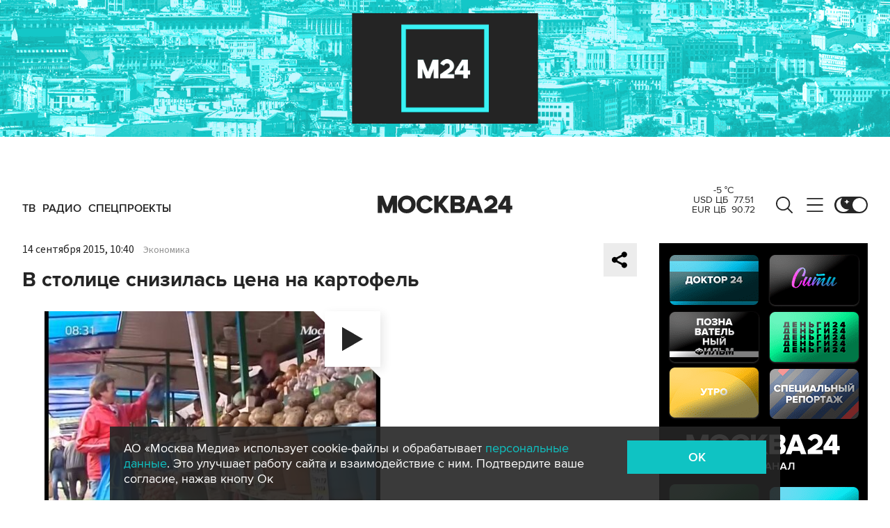

--- FILE ---
content_type: application/javascript
request_url: https://smi2.ru/counter/settings?payload=CImVAjokNTkxOGFkMTktYjU1YS00MGMzLWE5NzMtYmU3MWZkNWJiNTMz&cb=_callbacks____0mkobchxg
body_size: 1517
content:
_callbacks____0mkobchxg("[base64]");